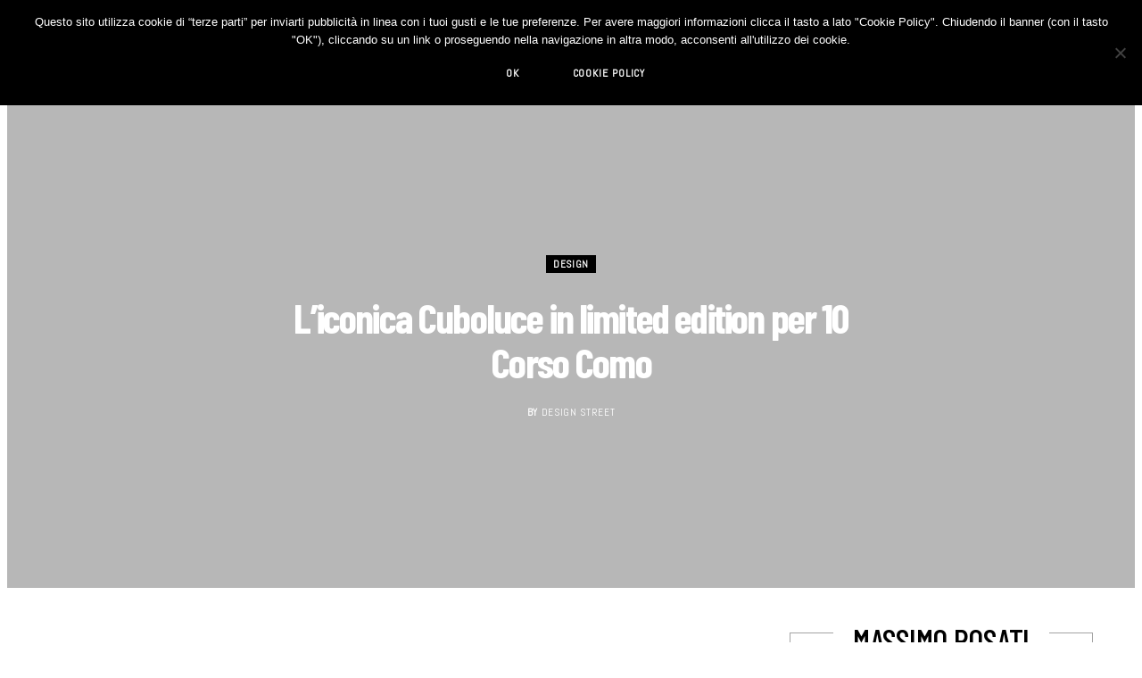

--- FILE ---
content_type: text/css
request_url: https://designstreet.it/wp-content/plugins/instagram-feed/css/sbi-styles.min.css?ver=6.7.1
body_size: 8411
content:
#sb_instagram{width:100%;margin:0 auto;padding:0;-webkit-box-sizing:border-box;-moz-box-sizing:border-box;box-sizing:border-box}#sb_instagram #sbi_images,#sb_instagram.sbi_fixed_height{-webkit-box-sizing:border-box;-moz-box-sizing:border-box}#sb_instagram:after,.sbi_lb-commentBox:after,.sbi_lb-data:after,.sbi_lb-dataContainer:after,.sbi_lb-outerContainer:after{content:"";display:table;clear:both}#sb_instagram.sbi_fixed_height{overflow:hidden;overflow-y:auto;box-sizing:border-box}#sb_instagram #sbi_images{box-sizing:border-box;display:grid;width:100%;padding:12px 0}#sb_instagram .sbi_header_link{-webkit-box-shadow:none;box-shadow:none}#sb_instagram .sbi_header_link:hover,.sbi_lightbox a img{border:none}#sb_instagram #sbi_images .sbi_item{display:inline-block;width:100%;vertical-align:top;zoom:1;margin:0!important;text-decoration:none;opacity:1;overflow:hidden;-webkit-box-sizing:border-box;-moz-box-sizing:border-box;box-sizing:border-box;-webkit-transition:.5s;-moz-transition:.5s;-o-transition:.5s;transition:.5s}#sb_instagram #sbi_images .sbi_item.sbi_transition{opacity:0}#sb_instagram.sbi_col_1 #sbi_images,#sb_instagram.sbi_col_1.sbi_disable_mobile #sbi_images{grid-template-columns:repeat(1,1fr)}#sb_instagram.sbi_col_2 #sbi_images,#sb_instagram.sbi_col_2.sbi_disable_mobile #sbi_images{grid-template-columns:repeat(2,1fr)}#sb_instagram.sbi_col_3 #sbi_images,#sb_instagram.sbi_col_3.sbi_disable_mobile #sbi_images{grid-template-columns:repeat(3,1fr)}#sb_instagram.sbi_col_4 #sbi_images,#sb_instagram.sbi_col_4.sbi_disable_mobile #sbi_images{grid-template-columns:repeat(4,1fr)}#sb_instagram.sbi_col_5 #sbi_images,#sb_instagram.sbi_col_5.sbi_disable_mobile #sbi_images{grid-template-columns:repeat(5,1fr)}#sb_instagram.sbi_col_6 #sbi_images,#sb_instagram.sbi_col_6.sbi_disable_mobile #sbi_images{grid-template-columns:repeat(6,1fr)}#sb_instagram.sbi_col_7 #sbi_images,#sb_instagram.sbi_col_7.sbi_disable_mobile #sbi_images{grid-template-columns:repeat(7,1fr)}#sb_instagram.sbi_col_8 #sbi_images,#sb_instagram.sbi_col_8.sbi_disable_mobile #sbi_images{grid-template-columns:repeat(8,1fr)}#sb_instagram.sbi_col_9 #sbi_images,#sb_instagram.sbi_col_9.sbi_disable_mobile #sbi_images{grid-template-columns:repeat(9,1fr)}#sb_instagram.sbi_col_10 #sbi_images,#sb_instagram.sbi_col_10.sbi_disable_mobile #sbi_images{grid-template-columns:repeat(10,1fr)}#sb_instagram #sbi_load .sbi_load_btn,#sb_instagram .sbi_photo_wrap{position:relative}#sb_instagram .sbi_photo{display:block;text-decoration:none}#sb_instagram .sbi_photo img{width:100%;height:inherit;object-fit:cover;scale:1;transition:transform .5s ease-in-out;transition:transform .5s ease-in-out,-webkit-transform .5s ease-in-out;vertical-align:middle}#sb_instagram .sbi_no_js img,#sb_instagram br,#sb_instagram p:empty,#sb_instagram.sbi_no_js .sbi_load_btn,#sb_instagram.sbi_no_js .sbi_photo img{display:none}#sb_instagram a,#sb_instagram a:active,#sb_instagram a:focus,#sb_instagram a:hover,.sbi_lightbox a:active,.sbi_lightbox a:focus,.sbi_lightbox a:hover{outline:0}#sb_instagram img{display:block;padding:0!important;margin:0!important;max-width:100%!important;opacity:1!important}#sb_instagram .sbi_link{display:none;position:absolute;bottom:0;right:0;width:100%;padding:10px 0;background:rgba(0,0,0,.5);text-align:center;color:#fff;font-size:12px;line-height:1.1}#sb_instagram .sbi_link a{padding:0 6px;text-decoration:none;color:#fff;font-size:12px;line-height:1.1;display:inline-block;vertical-align:top;zoom:1}#sb_instagram .sbi_link .sbi_lightbox_link{padding-bottom:5px}#sb_instagram .sbi_link a:focus,#sb_instagram .sbi_link a:hover{text-decoration:underline}#sb_instagram .sbi_photo_wrap:focus .sbi_link,#sb_instagram .sbi_photo_wrap:hover .sbi_link{display:block}#sb_instagram svg:not(:root).svg-inline--fa{height:1em;display:inline-block}#sb_instagram .sbi_type_carousel .sbi_playbtn,#sb_instagram .sbi_type_carousel .svg-inline--fa.fa-play,#sb_instagram .sbi_type_video .sbi_playbtn,#sb_instagram .sbi_type_video .svg-inline--fa.fa-play,.sbi_type_carousel .fa-clone{display:block!important;position:absolute;z-index:1;color:rgba(255,255,255,.9);font-style:normal!important;text-shadow:0 0 8px rgba(0,0,0,.8)}#sb_instagram .sbi_type_carousel .sbi_playbtn,#sb_instagram .sbi_type_video .sbi_playbtn{z-index:2;top:50%;left:50%;margin-top:-24px;margin-left:-19px;padding:0;font-size:48px}#sb_instagram .sbi_type_carousel .fa-clone{right:12px;top:12px;font-size:24px;text-shadow:0 0 8px rgba(0,0,0,.3)}#sb_instagram .sbi_type_carousel .svg-inline--fa.fa-play,#sb_instagram .sbi_type_video .svg-inline--fa.fa-play,.sbi_type_carousel svg.fa-clone{-webkit-filter:drop-shadow(0px 0px 2px rgba(0,0,0,.4));filter:drop-shadow( 0px 0px 2px rgba(0,0,0,.4))}#sb_instagram .sbi_loader{width:20px;height:20px;position:relative;top:50%;left:50%;margin:-10px 0 0 -10px;background-color:rgba(0,0,0,.5);border-radius:100%;-webkit-animation:1s ease-in-out infinite sbi-sk-scaleout;animation:1s ease-in-out infinite sbi-sk-scaleout}#sbi_load p{display:inline;padding:0;margin:0}#sb_instagram #sbi_load .sbi_loader{position:absolute;margin-top:-11px;background-color:#fff;opacity:1}@-webkit-keyframes sbi-sk-scaleout{0%{-webkit-transform:scale(0)}100%{-webkit-transform:scale(1);opacity:0}}@keyframes sbi-sk-scaleout{0%{-webkit-transform:scale(0);-ms-transform:scale(0);transform:scale(0)}100%{-webkit-transform:scale(1);-ms-transform:scale(1);transform:scale(1);opacity:0}}#sb_instagram .fa-spin,#sbi_lightbox .fa-spin{-webkit-animation:2s linear infinite fa-spin;animation:2s linear infinite fa-spin}#sb_instagram .fa-pulse,#sbi_lightbox .fa-pulse{-webkit-animation:1s steps(8) infinite fa-spin;animation:1s steps(8) infinite fa-spin}@-webkit-keyframes fa-spin{0%{-webkit-transform:rotate(0);transform:rotate(0)}100%{-webkit-transform:rotate(359deg);transform:rotate(359deg)}}@keyframes fa-spin{0%{-webkit-transform:rotate(0);transform:rotate(0)}100%{-webkit-transform:rotate(359deg);transform:rotate(359deg)}}.sbi-screenreader{text-indent:-9999px!important;display:block!important;width:0!important;height:0!important;line-height:0!important;text-align:left!important;overflow:hidden!important}#sb_instagram .sb_instagram_header,.sb_instagram_header{overflow:hidden;position:relative;-webkit-box-sizing:border-box;-moz-box-sizing:border-box;box-sizing:border-box;padding:12px 0}#sb_instagram .sb_instagram_header a,.sb_instagram_header a{transition:color .5s;text-decoration:none}.sb_instagram_header.sbi_header_outside{float:none;margin-left:auto!important;margin-right:auto!important;display:flex}.sbi_no_avatar .sbi_header_img{background:#333;color:#fff;width:50px;height:50px;position:relative}.sb_instagram_header .sbi_header_hashtag_icon{opacity:0;position:absolute;width:100%;top:0;bottom:0;left:0;text-align:center;color:#fff;background:rgba(0,0,0,.75)}.sbi_no_avatar .sbi_header_hashtag_icon{display:block;color:#fff;opacity:.9;-webkit-transition:background .6s linear,color .6s linear;-moz-transition:background .6s linear,color .6s linear;-o-transition:background .6s linear,color .6s linear;transition:background .6s linear,color .6s linear}.sbi_no_avatar:hover .sbi_header_hashtag_icon{display:block;opacity:1;-webkit-transition:background .2s linear,color .2s linear;-moz-transition:background .2s linear,color .2s linear;-o-transition:background .2s linear,color .2s linear;transition:background .2s linear,color .2s linear}@media all and (min-width:480px){#sb_instagram .sb_instagram_header.sbi_medium .sbi_header_img,#sb_instagram .sb_instagram_header.sbi_medium .sbi_header_img img,.sb_instagram_header.sbi_medium .sbi_header_img,.sb_instagram_header.sbi_medium .sbi_header_img img{width:80px;height:80px;border-radius:50%}#sb_instagram .sb_instagram_header.sbi_medium .sbi_header_text h3,.sb_instagram_header.sbi_medium .sbi_header_text h3{font-size:20px}#sb_instagram .sb_instagram_header.sbi_medium .sbi_header_text .sbi_bio,#sb_instagram .sb_instagram_header.sbi_medium .sbi_header_text .sbi_bio_info,.sb_instagram_header.sbi_medium .sbi_header_text .sbi_bio,.sb_instagram_header.sbi_medium .sbi_header_text .sbi_bio_info{font-size:14px}#sb_instagram .sb_instagram_header.sbi_medium .sbi_header_text .sbi_bio,#sb_instagram .sb_instagram_header.sbi_medium .sbi_header_text .sbi_bio_info,#sb_instagram .sb_instagram_header.sbi_medium .sbi_header_text h3,.sb_instagram_header.sbi_medium .sbi_header_text .sbi_bio,.sb_instagram_header.sbi_medium .sbi_header_text .sbi_bio_info,.sb_instagram_header.sbi_medium .sbi_header_text h3{line-height:1.4}#sb_instagram .sb_instagram_header.sbi_large .sbi_header_img,#sb_instagram .sb_instagram_header.sbi_large .sbi_header_img img,.sb_instagram_header.sbi_large .sbi_header_img,.sb_instagram_header.sbi_large .sbi_header_img img{width:120px;height:120px;border-radius:50%}#sb_instagram .sb_instagram_header.sbi_large .sbi_header_text h3,.sb_instagram_header.sbi_large .sbi_header_text h3{font-size:28px}#sb_instagram .sb_instagram_header.sbi_large .sbi_header_text .sbi_bio,#sb_instagram .sb_instagram_header.sbi_large .sbi_header_text .sbi_bio_info,.sb_instagram_header.sbi_large .sbi_header_text .sbi_bio,.sb_instagram_header.sbi_large .sbi_header_text .sbi_bio_info{font-size:16px}}#sb_instagram .sb_instagram_header .sbi_header_img,.sb_instagram_header .sbi_header_img{position:relative;width:50px;height:50px;overflow:hidden;-moz-border-radius:40px;-webkit-border-radius:40px;border-radius:50%}#sb_instagram .sb_instagram_header .sbi_header_img_hover,.sb_instagram_header .sbi_header_img_hover{opacity:0;position:absolute;width:100%;top:0;bottom:0;left:0;text-align:center;color:#fff;background:rgba(0,0,0,.75);z-index:2;transition:opacity .4s ease-in-out}#sb_instagram .sb_instagram_header .sbi_header_hashtag_icon .sbi_new_logo,#sb_instagram .sb_instagram_header .sbi_header_img_hover .sbi_new_logo,.sb_instagram_header .sbi_header_hashtag_icon .sbi_new_logo,.sb_instagram_header .sbi_header_img_hover .sbi_new_logo{position:absolute;top:50%;left:50%;margin-top:-12px;margin-left:-12px;width:24px;height:24px;font-size:24px}#sb_instagram .sb_instagram_header.sbi_medium .sbi_header_hashtag_icon .sbi_new_logo,.sb_instagram_header.sbi_medium .sbi_header_hashtag_icon .sbi_new_logo{margin-top:-18px;margin-left:-18px;width:36px;height:36px;font-size:36px}#sb_instagram .sb_instagram_header.sbi_large .sbi_header_hashtag_icon .sbi_new_logo,.sb_instagram_header.sbi_large .sbi_header_hashtag_icon .sbi_new_logo{margin-top:-24px;margin-left:-24px;width:48px;height:48px;font-size:48px}#sb_instagram .sb_instagram_header .sbi_header_img_hover i{overflow:hidden}#sb_instagram .sb_instagram_header .sbi_fade_in,.sb_instagram_header .sbi_fade_in{opacity:1;transition:opacity .2s ease-in-out}#sb_instagram .sb_instagram_header a:focus .sbi_header_img_hover,#sb_instagram .sb_instagram_header a:hover .sbi_header_img_hover,#sb_instagram.sbi_no_js #sbi_images .sbi_item.sbi_transition,.sb_instagram_header a:focus .sbi_header_img_hover,.sb_instagram_header a:hover .sbi_header_img_hover,.sbi_lb-nav a.sbi_lb-next:hover,.sbi_lb-nav a.sbi_lb-prev:hover{opacity:1}#sb_instagram .sb_instagram_header .sbi_header_text,.sb_instagram_header .sbi_header_text{display:flex;gap:20px;justify-content:flex-start;align-items:center}#sb_instagram .sb_instagram_header.sbi_large .sbi_feedtheme_header_text,.sb_instagram_header.sbi_large .sbi_feedtheme_header_text{gap:8px}.sb_instagram_header.sbi_medium .sbi_feedtheme_header_text{gap:4px}.sbi_feedtheme_header_text{display:flex;justify-content:flex-start;align-items:flex-start;flex:1;flex-direction:column;gap:4px}#sb_instagram .sb_instagram_header h3,.sb_instagram_header h3{font-size:16px;line-height:1.3;margin:0;padding:0}#sb_instagram .sb_instagram_header p,.sb_instagram_header p{font-size:13px;line-height:1.3;margin:0;padding:0}#sb_instagram .sb_instagram_header .sbi_header_text img.emoji,.sb_instagram_header .sbi_header_text img.emoji{margin-right:3px!important}#sb_instagram .sb_instagram_header .sbi_header_text.sbi_no_bio .sbi_bio_info,.sb_instagram_header .sbi_header_text.sbi_no_bio .sbi_bio_info{clear:both}#sb_instagram #sbi_load{float:left;clear:both;width:100%;text-align:center;opacity:1;transition:.5s ease-in}#sb_instagram #sbi_load .fa-spinner{display:none;position:absolute;top:50%;left:50%;margin:-8px 0 0 -7px;font-size:15px}#sb_instagram #sbi_load .sbi_load_btn,#sb_instagram .sbi_follow_btn a,.et-db #et-boc .et-l .et_pb_module .sbi_follow_btn a{display:inline-block;vertical-align:top;zoom:1;padding:7px 14px;margin:5px auto 0;background:#333;text-decoration:none;line-height:1.5}#sb_instagram .sbi_load_btn .sbi_btn_text,#sb_instagram .sbi_load_btn .sbi_loader{opacity:1;transition:.1s ease-in}#sb_instagram .sbi_hidden{opacity:0!important}#sb_instagram #sbi_load .sbi_load_btn,#sb_instagram .sbi_follow_btn a{border:none;color:#fff;font-size:13px;-moz-border-radius:4px;-webkit-border-radius:4px;border-radius:4px;-webkit-box-sizing:border-box;-moz-box-sizing:border-box;box-sizing:border-box;transition:.1s ease-in}.sbi_lb-nav a.sbi_lb-next,.sbi_lb-nav a.sbi_lb-prev{width:50px;padding-left:10px;padding-right:10px;opacity:.5;-webkit-transition:opacity .2s;-moz-transition:opacity .2s;-o-transition:opacity .2s}#sb_instagram .sbi_follow_btn{display:inline-block;vertical-align:top;zoom:1;text-align:center}#sb_instagram .sbi_follow_btn.sbi_top{display:block;margin-bottom:5px}#sb_instagram .sbi_follow_btn a{background:#408bd1;color:#fff}#sb_instagram #sbi_load .sbi_load_btn:hover{outline:0;box-shadow:inset 0 0 20px 20px rgba(255,255,255,.25)}#sb_instagram .sbi_follow_btn a:focus,#sb_instagram .sbi_follow_btn a:hover{outline:0;box-shadow:inset 0 0 10px 20px #359dff}#sb_instagram #sbi_load .sbi_load_btn:active,#sb_instagram .sbi_follow_btn a:active{box-shadow:inset 0 0 10px 20px rgba(0,0,0,.3)}#sb_instagram .sbi_follow_btn .fa,#sb_instagram .sbi_follow_btn svg{margin-bottom:-1px;margin-right:7px;font-size:15px}#sb_instagram .sbi_follow_btn svg{vertical-align:-.125em}#sb_instagram #sbi_load .sbi_follow_btn{margin-left:5px}#sb_instagram .sb_instagram_error{width:100%;text-align:center;line-height:1.4}#sbi_mod_error{display:none;border:1px solid #ddd;background:#eee;color:#333;margin:10px 0 0;padding:10px 15px;font-size:13px;text-align:center;clear:both;-moz-border-radius:4px;-webkit-border-radius:4px;border-radius:4px}#sbi_mod_error br{display:initial!important}#sbi_mod_error p{padding:5px 0!important;margin:0!important;line-height:1.3!important}#sbi_mod_error ol,#sbi_mod_error ul{padding:5px 0 5px 20px!important;margin:0!important}#sbi_mod_error li{padding:1px 0!important;margin:0!important}#sbi_mod_error span{font-size:12px}#sb_instagram.sbi_medium .sbi_photo_wrap .svg-inline--fa.fa-play,#sb_instagram.sbi_medium .sbi_playbtn{margin-top:-12px;margin-left:-9px;font-size:23px}#sb_instagram.sbi_medium .sbi_type_carousel .sbi_photo_wrap .fa-clone{right:8px;top:8px;font-size:18px}#sb_instagram.sbi_small .sbi_photo_wrap .svg-inline--fa.fa-play,#sb_instagram.sbi_small .sbi_playbtn{margin-top:-9px;margin-left:-7px;font-size:18px}#sb_instagram.sbi_small .sbi_type_carousel .sbi_photo_wrap .fa-clone{right:5px;top:5px;font-size:12px}@media all and (max-width:640px){#sb_instagram.sbi_col_3 #sbi_images,#sb_instagram.sbi_col_4 #sbi_images,#sb_instagram.sbi_col_5 #sbi_images,#sb_instagram.sbi_col_6 #sbi_images{grid-template-columns:repeat(2,1fr)}#sb_instagram.sbi_col_10 #sbi_images,#sb_instagram.sbi_col_7 #sbi_images,#sb_instagram.sbi_col_8 #sbi_images,#sb_instagram.sbi_col_9 #sbi_images{grid-template-columns:repeat(4,1fr)}#sb_instagram.sbi_width_resp{width:100%!important}}#sb_instagram.sbi_no_js #sbi_images .sbi_item .sbi_photo_wrap{box-sizing:border-box;position:relative;overflow:hidden}#sb_instagram.sbi_no_js #sbi_images .sbi_item .sbi_photo_wrap:before{content:"";display:block;padding-top:100%;z-index:-300}#sb_instagram.sbi_no_js #sbi_images .sbi_item .sbi_photo{position:absolute;top:0;left:0;bottom:0;right:0}#sb_instagram #sbi_images .sbi_js_load_disabled .sbi_imgLiquid_ready.sbi_photo,#sb_instagram #sbi_images .sbi_no_js_customizer .sbi_imgLiquid_ready.sbi_photo{padding-bottom:0!important}#sb_instagram #sbi_mod_error .sb_frontend_btn{display:inline-block;padding:6px 10px;background:rgba(0,0,0,.1);text-decoration:none;border-radius:5px;margin-top:10px;color:#444}#sb_instagram #sbi_mod_error .sb_frontend_btn:hover{background:rgba(0,0,0,.15)}#sb_instagram #sbi_mod_error .sb_frontend_btn .fa{margin-right:2px}#sb_instagram.sbi_palette_dark,#sbi_lightbox.sbi_palette_dark_lightbox .sbi_lb-outerContainer .sbi_lb-dataContainer,#sbi_lightbox.sbi_palette_dark_lightbox .sbi_lightbox_tooltip,#sbi_lightbox.sbi_palette_dark_lightbox .sbi_share_close,.sbi_header_outside.sbi_header_palette_dark{background-color:rgba(0,0,0,.85);color:rgba(255,255,255,.75)}#sb_instagram.sbi_palette_dark .sbi_caption,#sb_instagram.sbi_palette_dark .sbi_meta,#sbi_lightbox.sbi_lb-comments-enabled.sbi_palette_dark_lightbox .sbi_lb-commentBox p,#sbi_lightbox.sbi_palette_dark_lightbox .sbi_lb-outerContainer .sbi_lb-dataContainer .sbi_lb-details .sbi_lb-caption,#sbi_lightbox.sbi_palette_dark_lightbox .sbi_lb-outerContainer .sbi_lb-dataContainer .sbi_lb-number,.sbi_header_palette_dark,.sbi_header_palette_dark .sbi_bio{color:rgba(255,255,255,.75)}#sb_instagram.sbi_palette_dark .sbi_expand a,#sbi_lightbox.sbi_lb-comments-enabled.sbi_palette_dark_lightbox .sbi_lb-commentBox .sbi_lb-commenter,#sbi_lightbox.sbi_palette_dark_lightbox .sbi_lb-outerContainer .sbi_lb-dataContainer .sbi_lb-details a,#sbi_lightbox.sbi_palette_dark_lightbox .sbi_lb-outerContainer .sbi_lb-dataContainer .sbi_lb-details a p,.sbi_header_palette_dark a{color:#fff}#sb_instagram.sbi_palette_light,#sbi_lightbox.sbi_palette_light_lightbox .sbi_lb-outerContainer .sbi_lb-dataContainer,#sbi_lightbox.sbi_palette_light_lightbox .sbi_lightbox_tooltip,#sbi_lightbox.sbi_palette_light_lightbox .sbi_share_close,.sbi_header_outside.sbi_header_palette_light{color:rgba(0,0,0,.85);background-color:rgba(255,255,255,.75)}#sb_instagram.sbi_palette_light .sbi_caption,#sb_instagram.sbi_palette_light .sbi_meta,#sbi_lightbox.sbi_lb-comments-enabled.sbi_palette_light_lightbox .sbi_lb-commentBox p,#sbi_lightbox.sbi_palette_light_lightbox .sbi_lb-outerContainer .sbi_lb-dataContainer .sbi_lb-details .sbi_lb-caption,#sbi_lightbox.sbi_palette_light_lightbox .sbi_lb-outerContainer .sbi_lb-dataContainer .sbi_lb-number,.sbi_header_palette_light,.sbi_header_palette_light .sbi_bio{color:rgba(0,0,0,.85)}#sb_instagram.sbi_palette_light .sbi_expand a,#sbi_lightbox.sbi_lb-comments-enabled.sbi_palette_light_lightbox .sbi_lb-commentBox .sbi_lb-commenter,#sbi_lightbox.sbi_palette_light_lightbox .sbi_lb-outerContainer .sbi_lb-dataContainer .sbi_lb-details a,#sbi_lightbox.sbi_palette_light_lightbox .sbi_lb-outerContainer .sbi_lb-dataContainer .sbi_lb-details a p,.sbi_header_palette_light a{color:#000}@media all and (max-width:800px){#sb_instagram.sbi_tab_col_10 #sbi_images{grid-template-columns:repeat(10,1fr)}#sb_instagram.sbi_tab_col_9 #sbi_images{grid-template-columns:repeat(9,1fr)}#sb_instagram.sbi_tab_col_8 #sbi_images{grid-template-columns:repeat(8,1fr)}#sb_instagram.sbi_tab_col_7 #sbi_images{grid-template-columns:repeat(7,1fr)}#sb_instagram.sbi_tab_col_6 #sbi_images{grid-template-columns:repeat(6,1fr)}#sb_instagram.sbi_tab_col_5 #sbi_images{grid-template-columns:repeat(5,1fr)}#sb_instagram.sbi_tab_col_4 #sbi_images{grid-template-columns:repeat(4,1fr)}#sb_instagram.sbi_tab_col_3 #sbi_images{grid-template-columns:repeat(3,1fr)}#sb_instagram.sbi_tab_col_2 #sbi_images{grid-template-columns:repeat(2,1fr)}#sb_instagram.sbi_tab_col_1 #sbi_images{grid-template-columns:1fr}}@media all and (max-width:480px){#sb_instagram.sbi_col_10 #sbi_images,#sb_instagram.sbi_col_10.sbi_mob_col_auto #sbi_images,#sb_instagram.sbi_col_3 #sbi_images,#sb_instagram.sbi_col_3.sbi_mob_col_auto #sbi_images,#sb_instagram.sbi_col_4 #sbi_images,#sb_instagram.sbi_col_4.sbi_mob_col_auto #sbi_images,#sb_instagram.sbi_col_5 #sbi_images,#sb_instagram.sbi_col_5.sbi_mob_col_auto #sbi_images,#sb_instagram.sbi_col_6 #sbi_images,#sb_instagram.sbi_col_6.sbi_mob_col_auto #sbi_images,#sb_instagram.sbi_col_7 #sbi_images,#sb_instagram.sbi_col_7.sbi_mob_col_auto #sbi_images,#sb_instagram.sbi_col_8 #sbi_images,#sb_instagram.sbi_col_8.sbi_mob_col_auto #sbi_images,#sb_instagram.sbi_col_9 #sbi_images,#sb_instagram.sbi_col_9.sbi_mob_col_auto #sbi_images,#sb_instagram.sbi_mob_col_1 #sbi_images{grid-template-columns:1fr}#sb_instagram.sbi_mob_col_2 #sbi_images{grid-template-columns:repeat(2,1fr)}#sb_instagram.sbi_mob_col_3 #sbi_images{grid-template-columns:repeat(3,1fr)}#sb_instagram.sbi_mob_col_4 #sbi_images{grid-template-columns:repeat(4,1fr)}#sb_instagram.sbi_mob_col_5 #sbi_images{grid-template-columns:repeat(5,1fr)}#sb_instagram.sbi_mob_col_6 #sbi_images{grid-template-columns:repeat(6,1fr)}#sb_instagram.sbi_mob_col_7 #sbi_images{grid-template-columns:repeat(7,1fr)}#sb_instagram.sbi_mob_col_8 #sbi_images{grid-template-columns:repeat(8,1fr)}#sb_instagram.sbi_mob_col_9 #sbi_images{grid-template-columns:repeat(9,1fr)}#sb_instagram.sbi_mob_col_10 #sbi_images{grid-template-columns:repeat(10,1fr)}}#sb_instagram #sbi_images .sbi_item.sbi_num_diff_hide{display:none!important}body:after{content:url(../img/sbi-sprite.png);display:none}.sbi_lightboxOverlay{position:absolute;top:0;left:0;z-index:99999;background-color:#000;opacity:.9;display:none}.sbi_lightbox{position:absolute;left:0;width:100%;z-index:100000;text-align:center;line-height:0;font-weight:400}.sbi_lightbox .sbi_lb-image{display:block;height:auto;max-width:inherit;-webkit-border-radius:3px;-moz-border-radius:3px;-ms-border-radius:3px;-o-border-radius:3px;border-radius:3px;object-fit:contain}.sbi_lightbox.sbi_lb-comments-enabled .sbi_lb-image{-webkit-border-radius:3px 0 0 3px;-moz-border-radius:3px 0 0 3px;-ms-border-radius:3px 0 0 3px;-o-border-radius:3px 0 0 3px;border-radius:3px 0 0 3px}.sbi_lb-outerContainer{position:relative;background-color:#000;width:250px;height:250px;margin:0 auto 5px;-webkit-border-radius:4px;-moz-border-radius:4px;-ms-border-radius:4px;-o-border-radius:4px;border-radius:4px}.sbi_lb-container-wrapper{height:100%}.sbi_lb-container{position:relative;top:0;left:0;width:100%;height:100%;bottom:0;right:0}.sbi_lb-loader{position:absolute;width:100%;top:50%;left:0;height:20px;margin-top:-10px;text-align:center;line-height:0}.sbi_lb-loader span{display:block;width:14px;height:14px;margin:0 auto;background:url(../img/sbi-sprite.png) no-repeat}.sbi_lb-container>.nav{left:0}.sbi_lb-nav a{position:absolute;z-index:100;top:0;height:90%;outline:0;background-image:url('[data-uri]')}.sbi_lb-next,.sbi_lb-prev{height:100%;cursor:pointer;display:block}.sbi_lb-nav a.sbi_lb-prev{left:-70px;float:left;transition:opacity .2s}.sbi_lb-nav a.sbi_lb-next{right:-70px;float:right;transition:opacity .2s}.sbi_lb-nav span{display:block;top:55%;position:absolute;left:20px;width:34px;height:45px;margin:-25px 0 0;background:url(../img/sbi-sprite.png) no-repeat}.sbi_lb-nav a.sbi_lb-prev span{background-position:-53px 0}.sbi_lb-nav a.sbi_lb-next span{left:auto;right:20px;background-position:-18px 0}.sbi_lb-dataContainer{margin:0 auto;padding-top:10px;width:100%;font-family:"Open Sans",Helvetica,Arial,sans-serif;-moz-border-radius-bottomleft:4px;-webkit-border-bottom-left-radius:4px;border-bottom-left-radius:4px;-moz-border-radius-bottomright:4px;-webkit-border-bottom-right-radius:4px;border-bottom-right-radius:4px}.sbi_lightbox.sbi_lb-comments-enabled .sbi_lb-outerContainer{position:relative;padding-right:300px;background:#fff;-webkit-box-sizing:content-box;-moz-box-sizing:content-box;box-sizing:content-box}.sbi_lightbox.sbi_lb-comments-enabled .sbi_lb-container-wrapper{position:relative;background:#000}.sbi_lightbox.sbi_lb-comments-enabled .sbi_lb-dataContainer{width:300px!important;position:absolute;top:0;right:-300px;height:100%;bottom:0;background:#fff;line-height:1.4;overflow:hidden;overflow-y:auto;text-align:left}.sbi_lightbox.sbi_lb-comments-enabled .sbi_lb-commentBox{display:block!important;width:100%;margin-top:20px;padding:4px}#sbi_lightbox.sbi_lb-comments-enabled .sbi_lb-number{padding-bottom:0}#sbi_lightbox.sbi_lb-comments-enabled .sbi_lb-caption{width:100%;max-width:100%;margin-bottom:20px}#sbi_lightbox.sbi_lb-comments-enabled .sbi_lb-caption .sbi_caption_text{display:inline-block;padding-top:10px}.sbi_lightbox.sbi_lb-comments-enabled .sbi_lb-comment{display:block!important;width:100%;min-width:100%;float:left;clear:both;font-size:12px;padding:3px 20px 3px 0;margin:0 0 1px;-webkit-box-sizing:border-box;-moz-box-sizing:border-box;box-sizing:border-box}.sbi_lightbox.sbi_lb-comments-enabled .sbi_lb-commenter{font-weight:700;margin-right:5px}.sbi_lightbox.sbi_lb-comments-enabled .sbi_lb-commentBox p{text-align:left}.sbi_lightbox.sbi_lb-comments-enabled .sbi_lb-dataContainer{box-sizing:border-box;padding:15px 20px}.sbi_lb-data{padding:0 4px;color:#ccc}.sbi_lb-data .sbi_lb-details{width:85%;float:left;text-align:left;line-height:1.1}.sbi_lb-data .sbi_lb-caption{float:left;font-size:13px;font-weight:400;line-height:1.3;padding-bottom:3px;color:#ccc;word-wrap:break-word;word-break:break-word;overflow-wrap:break-word;-webkit-hyphens:auto;-moz-hyphens:auto;hyphens:auto}.sbi_lb-data .sbi_lb-caption a{color:#ccc;font-weight:700;text-decoration:none}.sbi_lb-commenter:hover,.sbi_lb-data .sbi_lb-caption .sbi_lightbox_username:hover p,.sbi_lb-data .sbi_lb-caption a:hover{color:#fff;text-decoration:underline}.sbi_lb-data .sbi_lb-caption .sbi_lightbox_username{float:left;width:100%;color:#ccc;padding-bottom:0;display:block;margin:0 0 5px}#sbi_lightbox.sbi_lightbox.sbi_lb-comments-enabled .sbi_lb-number,#sbi_lightbox.sbi_lightbox.sbi_lb-comments-enabled .sbi_lightbox_action a,#sbi_lightbox.sbi_lightbox.sbi_lb-comments-enabled .sbi_lightbox_action a:hover,.sbi_lightbox.sbi_lb-comments-enabled .sbi_lb-commenter,.sbi_lightbox.sbi_lb-comments-enabled .sbi_lb-commenter:hover,.sbi_lightbox.sbi_lb-comments-enabled .sbi_lb-data,.sbi_lightbox.sbi_lb-comments-enabled .sbi_lb-data .sbi_lb-caption,.sbi_lightbox.sbi_lb-comments-enabled .sbi_lb-data .sbi_lb-caption .sbi_lightbox_username p,.sbi_lightbox.sbi_lb-comments-enabled .sbi_lb-data .sbi_lb-caption .sbi_lightbox_username:hover p,.sbi_lightbox.sbi_lb-comments-enabled .sbi_lb-data .sbi_lb-caption a,.sbi_lightbox.sbi_lb-comments-enabled .sbi_lb-data .sbi_lb-caption a:hover,.sbi_lightbox.sbi_lb-comments-enabled .sbi_lightbox_username{color:#333}.sbi_lightbox .sbi_lightbox_username img{float:left;border:none;width:32px;height:32px;margin-right:10px;background:#666;-moz-border-radius:40px;-webkit-border-radius:40px;border-radius:40px}.sbi_lightbox_username p{float:left;margin:0;padding:0;color:#ccc;line-height:32px;font-weight:700;font-size:13px}.sbi_lb-data .sbi_lb-number{display:block;float:left;clear:both;padding:5px 0 15px;font-size:12px;color:#999}.sbi_lb-data .sbi_lb-close{display:block;float:right;width:30px;height:30px;font-size:18px;color:#aaa;text-align:right;outline:0;opacity:.7;-webkit-transition:opacity .2s;-moz-transition:opacity .2s;-o-transition:opacity .2s;transition:opacity .2s}.sbi_lb-data .sbi_lb-close:hover{cursor:pointer;opacity:1;color:#fff}.sbi_lb-nav{top:0;left:0;width:100%;z-index:10;height:auto}.sbi-feed-block-cta,.sbi-feed-block-cta-img-ctn{width:100%!important;position:relative!important}.sbi_lightbox .sbi_owl-item:nth-child(n+2) .sbi_video{position:relative!important}.sbi_lb-container{padding:0}.sbi-feed-block-cta{border:1px solid #e8e8eb!important;border-radius:2px!important;text-align:center!important}.sbi-feed-block-cta-img-ctn{float:left!important;display:flex!important;justify-content:center!important;align-items:center!important;margin-top:50px!important;margin-bottom:35px!important}.sbi-feed-block-cta-img{width:65px!important;height:65px!important;position:relative!important;border:2px solid #dcdde1!important;border-radius:16px!important;-webkit-transform:rotate(-3deg)!important;transform:rotate(-3deg)!important;display:flex!important;justify-content:center!important;align-items:center!important}.sbi-feed-block-cta-img span svg{float:left!important}.sbi-feed-block-cta-img>*{-webkit-transform:rotate(3deg)!important;transform:rotate(3deg)!important}.sbi-feed-block-cta-logo{position:absolute!important;right:-15px!important;bottom:-19px!important;z-index:1!important}.sbi-feed-block-cta-heading{font-size:19px!important;padding:0!important;margin:0 0 30px!important;display:inline-block!important;width:100%!important;font-weight:700!important;line-height:1.4em!important}.sbi-feed-block-cta-btn{background:#0068a0!important;border-radius:2px!important;padding:8px 20px 8px 38px!important;cursor:pointer!important;color:#fff!important;position:relative!important;margin-bottom:30px!important}.sbi-feed-block-cta-btn:after,.sbi-feed-block-cta-btn:before{content:''!important;position:absolute!important;width:2px!important;height:12px!important;background:#fff!important;left:20px!important;top:14px!important}.sbi-feed-block-cta-btn:after{-webkit-transform:rotate(90deg)!important;transform:rotate(90deg)!important}.sbi-feed-block-cta-desc{display:flex!important;justify-content:center!important;align-items:center!important;padding:20px!important;background:#f9f9fa!important;border-top:1px solid #e8e8eb!important;margin-top:35px!important;flex-direction:column!important}.sbi-feed-block-cta-desc strong{color:#141b38!important;font-size:16px!important;font-weight:600!important;margin-bottom:8px!important}.sbi-feed-block-cta-desc span{color:#434960!important;font-size:14px!important;line-height:1.5em!important;padding:0 20%!important}.sbi-feed-block-cta-desc span a,.sbi-feed-block-cta-selector span a{text-transform:capitalize!important;text-decoration:underline!important;font-weight:600!important}.sbi-feed-block-cta-selector{width:100%!important;padding:0 20%!important;display:flex!important;justify-content:center!important;align-items:center!important;flex-direction:column!important;margin-bottom:45px!important}.sbi-feed-block-cta-feedselector{border:1px solid #d0d1d7!important;padding:8px 16px!important;margin-bottom:15px!important;max-width:100%!important;min-width:400px!important}.sbi-feed-block-cta-selector span{color:#2c324c!important}.sbi-feed-block-cta-selector span a:after{color:#2c324c!important;margin-left:2px!important;font-weight:400!important;text-decoration-color:#fff!important}.sbi-feed-block-cta-selector span a:first-of-type:after{content:','!important}.sbi-feed-block-cta-selector span a:nth-of-type(2):after{content:'or'!important;margin-left:5px!important;margin-right:2px!important}.et-db #et-boc .et-l .et-fb-modules-list ul>li.sb_facebook_feed::before,.et-db #et-boc .et-l .et-fb-modules-list ul>li.sb_instagram_feed::before,.et-db #et-boc .et-l .et-fb-modules-list ul>li.sb_twitter_feed::before,.et-db #et-boc .et-l .et-fb-modules-list ul>li.sb_youtube_feed::before{content:''!important;height:16px!important;font-variant:normal!important;background-position:center center!important;background-repeat:no-repeat!important}.et-db #et-boc .et-l .et-fb-modules-list ul>li.sb_facebook_feed::before{background-image:url("data:image/svg+xml,%3Csvg width='16' height='16' viewBox='0 0 29 29' fill='none' xmlns='http://www.w3.org/2000/svg'%3E%3Cpath d='M12.9056 18.109H13.4056V17.609H12.9056V18.109ZM9.79722 18.109H9.29722V18.609H9.79722V18.109ZM9.79722 14.5601V14.0601H9.29722V14.5601H9.79722ZM12.9056 14.5601V15.0601H13.4056V14.5601H12.9056ZM20.2604 7.32764H20.7604V6.90407L20.3426 6.83444L20.2604 7.32764ZM20.2604 10.3503V10.8503H20.7604V10.3503H20.2604ZM16.7237 14.5601H16.2237V15.0601H16.7237V14.5601ZM20.1258 14.5601L20.6199 14.6367L20.7094 14.0601H20.1258V14.5601ZM19.5751 18.109V18.609H20.0035L20.0692 18.1857L19.5751 18.109ZM16.7237 18.109V17.609H16.2237V18.109H16.7237ZM27.0523 14.5601H26.5523L26.5523 14.5612L27.0523 14.5601ZM17.0803 26.6136L16.9877 26.1222L17.0803 26.6136ZM12.5489 26.6139L12.6411 26.1225L12.5489 26.6139ZM14.8147 1.79797C7.80749 1.79797 2.07703 7.51685 2.07703 14.5601H3.07703C3.07703 8.06849 8.36042 2.79797 14.8147 2.79797V1.79797ZM2.07703 14.5601C2.07703 20.7981 6.54984 25.9974 12.4567 27.1053L12.6411 26.1225C7.19999 25.1019 3.07703 20.3097 3.07703 14.5601H2.07703ZM13.4056 26.3139V18.109H12.4056V26.3139H13.4056ZM12.9056 17.609H9.79722V18.609H12.9056V17.609ZM10.2972 18.109V14.5601H9.29722V18.109H10.2972ZM9.79722 15.0601H12.9056V14.0601H9.79722V15.0601ZM13.4056 14.5601V11.8556H12.4056V14.5601H13.4056ZM13.4056 11.8556C13.4056 10.4191 13.8299 9.36825 14.5211 8.67703C15.2129 7.98525 16.2305 7.59512 17.5314 7.59512V6.59512C16.0299 6.59512 14.7346 7.04939 13.814 7.96992C12.893 8.891 12.4056 10.2204 12.4056 11.8556H13.4056ZM17.5314 7.59512C18.1724 7.59512 18.8342 7.65119 19.3401 7.70823C19.592 7.73664 19.8029 7.76502 19.9504 7.78622C20.0241 7.79681 20.0818 7.8056 20.1208 7.81167C20.1402 7.81471 20.155 7.81706 20.1647 7.81863C20.1695 7.81941 20.1731 7.82 20.1754 7.82037C20.1765 7.82056 20.1773 7.82069 20.1778 7.82077C20.178 7.82081 20.1782 7.82083 20.1782 7.82084C20.1783 7.82085 20.1783 7.82085 20.1783 7.82085C20.1783 7.82085 20.1783 7.82085 20.1783 7.82085C20.1782 7.82084 20.1782 7.82084 20.2604 7.32764C20.3426 6.83444 20.3426 6.83443 20.3425 6.83443C20.3425 6.83442 20.3424 6.83441 20.3424 6.83441C20.3423 6.83439 20.3422 6.83437 20.342 6.83435C20.3418 6.8343 20.3414 6.83425 20.341 6.83417C20.3401 6.83403 20.3389 6.83383 20.3373 6.83357C20.3342 6.83307 20.3298 6.83234 20.3241 6.83142C20.3127 6.82958 20.2962 6.82695 20.2749 6.82362C20.2323 6.81698 20.1707 6.8076 20.0927 6.7964C19.9369 6.774 19.7157 6.74425 19.4521 6.71453C18.927 6.65532 18.2243 6.59512 17.5314 6.59512V7.59512ZM19.7604 7.32764V10.3503H20.7604V7.32764H19.7604ZM20.2604 9.85033H18.7185V10.8503H20.2604V9.85033ZM18.7185 9.85033C17.851 9.85033 17.1997 10.1241 16.7742 10.6148C16.3604 11.0922 16.2237 11.7025 16.2237 12.2594H17.2237C17.2237 11.8495 17.3257 11.5053 17.5298 11.2699C17.7224 11.0477 18.0684 10.8503 18.7185 10.8503V9.85033ZM16.2237 12.2594V14.5601H17.2237V12.2594H16.2237ZM16.7237 15.0601H20.1258V14.0601H16.7237V15.0601ZM19.6317 14.4834L19.081 18.0323L20.0692 18.1857L20.6199 14.6367L19.6317 14.4834ZM19.5751 17.609H16.7237V18.609H19.5751V17.609ZM16.2237 18.109V26.3135H17.2237V18.109H16.2237ZM17.1728 27.105C20.0281 26.5671 22.618 25.068 24.5079 22.8512L23.7469 22.2025C22.0054 24.2452 19.6188 25.6266 16.9877 26.1222L17.1728 27.105ZM24.5079 22.8512C26.4793 20.5388 27.5591 17.5977 27.5523 14.559L26.5523 14.5612C26.5586 17.3614 25.5636 20.0715 23.7469 22.2025L24.5079 22.8512ZM27.5523 14.5601C27.5523 7.51685 21.8218 1.79797 14.8147 1.79797V2.79797C21.2689 2.79797 26.5523 8.06849 26.5523 14.5601H27.5523ZM16.2237 26.3135C16.2237 26.8064 16.6682 27.2 17.1728 27.105L16.9877 26.1222C17.119 26.0975 17.2237 26.2006 17.2237 26.3135H16.2237ZM12.4567 27.1053C12.9603 27.1998 13.4056 26.8073 13.4056 26.3139H12.4056C12.4056 26.2001 12.5107 26.098 12.6411 26.1225L12.4567 27.1053Z' fill='%232b87da' /%3E%3Cpath d='M12.9056 18.1088H13.4056V17.6088H12.9056V18.1088ZM9.79724 18.1088H9.29724V18.6088H9.79724V18.1088ZM9.79724 14.5599V14.0599H9.29724V14.5599H9.79724ZM12.9056 14.5599V15.0599H13.4056V14.5599H12.9056ZM20.2604 7.32749H20.7604V6.90392L20.3426 6.83429L20.2604 7.32749ZM20.2604 10.3502V10.8502H20.7604V10.3502H20.2604ZM16.7237 14.5599H16.2237V15.0599H16.7237V14.5599ZM20.1258 14.5599L20.6199 14.6366L20.7094 14.0599H20.1258V14.5599ZM19.5751 18.1088V18.6088H20.0035L20.0692 18.1855L19.5751 18.1088ZM16.7237 18.1088V17.6088H16.2237V18.1088H16.7237ZM13.4056 26.366V18.1088H12.4056V26.366H13.4056ZM12.9056 17.6088H9.79724V18.6088H12.9056V17.6088ZM10.2972 18.1088V14.5599H9.29724V18.1088H10.2972ZM9.79724 15.0599H12.9056V14.0599H9.79724V15.0599ZM13.4056 14.5599V11.8554H12.4056V14.5599H13.4056ZM13.4056 11.8554C13.4056 10.4189 13.8299 9.3681 14.5212 8.67688C15.2129 7.9851 16.2305 7.59497 17.5314 7.59497V6.59497C16.0299 6.59497 14.7346 7.04924 13.814 7.96977C12.893 8.89085 12.4056 10.2202 12.4056 11.8554H13.4056ZM17.5314 7.59497C18.1724 7.59497 18.8342 7.65103 19.3401 7.70808C19.592 7.73648 19.803 7.76487 19.9504 7.78607C20.0241 7.79666 20.0819 7.80545 20.1208 7.81152C20.1402 7.81455 20.155 7.81691 20.1647 7.81848C20.1695 7.81926 20.1731 7.81984 20.1754 7.82022C20.1765 7.8204 20.1773 7.82054 20.1778 7.82061C20.178 7.82065 20.1782 7.82068 20.1783 7.82069C20.1783 7.8207 20.1783 7.8207 20.1783 7.8207C20.1783 7.8207 20.1783 7.82069 20.1783 7.82069C20.1782 7.82069 20.1782 7.82068 20.2604 7.32749C20.3426 6.83429 20.3426 6.83428 20.3425 6.83427C20.3425 6.83427 20.3424 6.83426 20.3424 6.83425C20.3423 6.83424 20.3422 6.83422 20.3421 6.8342C20.3418 6.83415 20.3414 6.83409 20.341 6.83402C20.3401 6.83387 20.3389 6.83367 20.3374 6.83342C20.3343 6.83291 20.3298 6.83219 20.3241 6.83127C20.3127 6.82943 20.2962 6.82679 20.2749 6.82347C20.2324 6.81683 20.1707 6.80745 20.0927 6.79624C19.9369 6.77385 19.7158 6.7441 19.4522 6.71438C18.927 6.65516 18.2244 6.59497 17.5314 6.59497V7.59497ZM19.7604 7.32749V10.3502H20.7604V7.32749H19.7604ZM20.2604 9.85018H18.7185V10.8502H20.2604V9.85018ZM18.7185 9.85018C17.8511 9.85018 17.1997 10.1239 16.7743 10.6146C16.3604 11.092 16.2237 11.7024 16.2237 12.2592H17.2237C17.2237 11.8493 17.3257 11.5052 17.5298 11.2697C17.7224 11.0476 18.0684 10.8502 18.7185 10.8502V9.85018ZM16.2237 12.2592V14.5599H17.2237V12.2592H16.2237ZM16.7237 15.0599H20.1258V14.0599H16.7237V15.0599ZM19.6317 14.4833L19.081 18.0322L20.0692 18.1855L20.6199 14.6366L19.6317 14.4833ZM19.5751 17.6088H16.7237V18.6088H19.5751V17.6088ZM16.2237 18.1088V26.366H17.2237V18.1088H16.2237ZM16.4146 26.1752H13.2148V27.1752H16.4146V26.1752ZM16.2237 26.366C16.2237 26.2606 16.3092 26.1752 16.4146 26.1752V27.1752C16.8615 27.1752 17.2237 26.8129 17.2237 26.366H16.2237ZM12.4056 26.366C12.4056 26.8129 12.7679 27.1752 13.2148 27.1752V26.1752C13.3202 26.1752 13.4056 26.2606 13.4056 26.366H12.4056Z' fill='%232b87da'/%3E%3C/svg%3E%0A")}.et-db #et-boc .et-l .et-fb-modules-list ul>li.sb_instagram_feed::before{background-image:url("data:image/svg+xml,%3Csvg width='16' height='16' viewBox='0 0 24 24' fill='none' xmlns='http://www.w3.org/2000/svg'%3E%3Crect x='1' y='1' width='22' height='22' rx='6' stroke='%232b87da' stroke-width='1.5'/%3E%3Ccircle cx='12' cy='12' r='5' stroke='%232b87da' stroke-width='1.5'/%3E%3Ccircle cx='18.5' cy='5.75' r='1.25' fill='%232b87da'/%3E%3C/svg%3E%0A")}.et-db #et-boc .et-l .et-fb-modules-list ul>li.sb_twitter_feed::before{background-image:url("data:image/svg+xml,%3Csvg width='16' height='16' viewBox='0 0 29 29' fill='none' xmlns='http://www.w3.org/2000/svg'%3E%3Cpath d='M27.8762 6.78846C27.9345 6.7065 27.8465 6.60094 27.7536 6.63936C27.0263 6.93989 26.26 7.15757 25.4698 7.29241C25.3632 7.31061 25.3082 7.16347 25.3956 7.09969C26.2337 6.48801 26.8918 5.63649 27.2636 4.63802C27.2958 4.55162 27.2014 4.47574 27.1212 4.52123C26.1605 5.06618 25.1092 5.45524 24.0054 5.68842C23.971 5.69568 23.9354 5.68407 23.9113 5.65844C22.9264 4.60891 21.5545 4 19.9999 4C17.0624 4 14.6624 6.4 14.6624 9.3625C14.6624 9.74071 14.702 10.109 14.7724 10.4586C14.7855 10.5235 14.7342 10.5842 14.6681 10.5803C10.3227 10.3231 6.45216 8.2421 3.84135 5.09864C3.79681 5.04501 3.71241 5.0515 3.67879 5.11257C3.26061 5.8722 3.02493 6.75115 3.02493 7.675C3.02493 9.41548 3.84362 10.9704 5.13417 11.9317C5.2141 11.9913 5.17327 12.12 5.07385 12.1129C4.32811 12.0597 3.63173 11.835 3.00827 11.5171C2.99303 11.5094 2.97493 11.5204 2.97493 11.5375V11.5375C2.97493 13.9896 4.6205 16.0638 6.86301 16.7007C6.96452 16.7295 6.96588 16.8757 6.86218 16.8953C6.25772 17.0096 5.63724 17.0173 5.0289 16.9176C4.95384 16.9052 4.89095 16.9762 4.91633 17.0479C5.26967 18.0466 5.91213 18.9192 6.7637 19.5537C7.58576 20.1661 8.56481 20.5283 9.58351 20.6001C9.67715 20.6067 9.71634 20.7266 9.64124 20.7829C7.78574 22.1744 5.52424 22.9237 3.19993 22.9125C2.91864 22.9125 2.63736 22.9015 2.35608 22.8796C2.25034 22.8714 2.20189 23.0116 2.29272 23.0664C4.58933 24.4509 7.27959 25.25 10.1499 25.25C19.9999 25.25 25.4124 17.075 25.4124 9.9875C25.4124 9.76833 25.4124 9.5598 25.4026 9.34228C25.4011 9.30815 25.4168 9.27551 25.4445 9.2555C26.3819 8.57814 27.1984 7.74079 27.8762 6.78846Z' stroke='%232b87da' stroke-width='1.25' stroke-linejoin='round'/%3E%3C/svg%3E%0A")}.et-db #et-boc .et-l .et-fb-modules-list ul>li.sb_youtube_feed::before{background-image:url("data:image/svg+xml,%3Csvg width='27' height='20' viewBox='0 0 27 20' fill='none' xmlns='http://www.w3.org/2000/svg'%3E%3Cpath d='M11 13.3267C11 13.4037 11.0834 13.4518 11.15 13.4133L17.3377 9.83658C17.4043 9.79808 17.4043 9.70192 17.3377 9.66342L11.15 6.08673C11.0834 6.0482 11 6.0963 11 6.17331V13.3267ZM25.45 3.7125C25.6125 4.3 25.725 5.0875 25.8 6.0875C25.8875 7.0875 25.925 7.95 25.925 8.7L26 9.75C26 12.4875 25.8 14.5 25.45 15.7875C25.1375 16.9125 24.4125 17.6375 23.2875 17.95C22.7 18.1125 21.625 18.225 19.975 18.3C18.35 18.3875 16.8625 18.425 15.4875 18.425L13.5 18.5C8.2625 18.5 5 18.3 3.7125 17.95C2.5875 17.6375 1.8625 16.9125 1.55 15.7875C1.3875 15.2 1.275 14.4125 1.2 13.4125C1.1125 12.4125 1.075 11.55 1.075 10.8L1 9.75C1 7.0125 1.2 5 1.55 3.7125C1.8625 2.5875 2.5875 1.8625 3.7125 1.55C4.3 1.3875 5.375 1.275 7.025 1.2C8.65 1.1125 10.1375 1.075 11.5125 1.075L13.5 1C18.7375 1 22 1.2 23.2875 1.55C24.4125 1.8625 25.1375 2.5875 25.45 3.7125Z' stroke='%232b87da' stroke-width='1.25' stroke-linejoin='round'/%3E%3C/svg%3E%0A")}.et-db #et-boc .et-l .et_pb_module .sbi_follow_btn a{border:none;color:#fff;font-size:13px;-moz-border-radius:4px;-webkit-border-radius:4px;border-radius:4px;-webkit-box-sizing:border-box;-moz-box-sizing:border-box;box-sizing:border-box}.et-db #et-boc .et-l .et_pb_module .sbi-feed-block-cta-btn:after,.et-db #et-boc .et-l .et_pb_module .sbi-feed-block-cta-btn:before{top:10px!important}